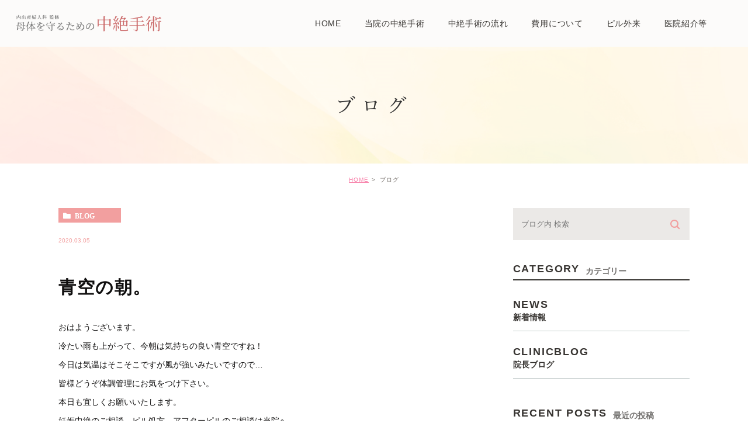

--- FILE ---
content_type: text/html; charset=UTF-8
request_url: https://uchiide-chuzetsu.com/blog/1558
body_size: 38260
content:
<!DOCTYPE html>
<html lang="ja">
	<head>
		<meta charset="UTF-8">
		<meta name="author" content="医療法人社団内出医院">
		<meta name="viewport" content="width=device-width, initial-scale=1, maximum-scale=1, minimum-scale1, user-scalable=no">
		<meta name="format-detection" content="telephone=no">
		<title>青空の朝。 | 医療法人社団内出医院</title>
		<link rel="stylesheet" href="https://uchiide-chuzetsu.com/wp-content/themes/genova_tpl/style.css">
		<link rel="stylesheet" type="text/css" href="https://uchiide-chuzetsu.com/wp-content/themes/genova_tpl/css/cssreset-min.css">
		<link rel="stylesheet" type="text/css" href="https://uchiide-chuzetsu.com/wp-content/themes/genova_tpl/css/content.css">
		<script type="text/javascript" src="//static.plimo.jp/js/typesquare.js" charset="utf-8"></script>
		<link rel="shortcut icon" href="https://uchiide-chuzetsu.com/wp-content/uploads/favicon.ico" type="image/x-icon"/>

		<!--[if lt IE 9]>
<script src="http://html5shim.googlecode.com/svn/trunk/html5.js"></script>
<![endif]-->
		
<!-- All in One SEO Pack 2.4.4.1 by Michael Torbert of Semper Fi Web Design[290,315] -->
<link rel="canonical" href="https://uchiide-chuzetsu.com/blog/1558" />
<!-- /all in one seo pack -->
<link rel='dns-prefetch' href='//s.w.org' />
<link rel="alternate" type="application/rss+xml" title="医療法人社団内出医院 &raquo; 青空の朝。 のコメントのフィード" href="https://uchiide-chuzetsu.com/blog/1558/feed/" />
		<script type="text/javascript">
			window._wpemojiSettings = {"baseUrl":"https:\/\/s.w.org\/images\/core\/emoji\/11\/72x72\/","ext":".png","svgUrl":"https:\/\/s.w.org\/images\/core\/emoji\/11\/svg\/","svgExt":".svg","source":{"concatemoji":"https:\/\/uchiide-chuzetsu.com\/wp-includes\/js\/wp-emoji-release.min.js?ver=4.9.28"}};
			!function(e,a,t){var n,r,o,i=a.createElement("canvas"),p=i.getContext&&i.getContext("2d");function s(e,t){var a=String.fromCharCode;p.clearRect(0,0,i.width,i.height),p.fillText(a.apply(this,e),0,0);e=i.toDataURL();return p.clearRect(0,0,i.width,i.height),p.fillText(a.apply(this,t),0,0),e===i.toDataURL()}function c(e){var t=a.createElement("script");t.src=e,t.defer=t.type="text/javascript",a.getElementsByTagName("head")[0].appendChild(t)}for(o=Array("flag","emoji"),t.supports={everything:!0,everythingExceptFlag:!0},r=0;r<o.length;r++)t.supports[o[r]]=function(e){if(!p||!p.fillText)return!1;switch(p.textBaseline="top",p.font="600 32px Arial",e){case"flag":return s([55356,56826,55356,56819],[55356,56826,8203,55356,56819])?!1:!s([55356,57332,56128,56423,56128,56418,56128,56421,56128,56430,56128,56423,56128,56447],[55356,57332,8203,56128,56423,8203,56128,56418,8203,56128,56421,8203,56128,56430,8203,56128,56423,8203,56128,56447]);case"emoji":return!s([55358,56760,9792,65039],[55358,56760,8203,9792,65039])}return!1}(o[r]),t.supports.everything=t.supports.everything&&t.supports[o[r]],"flag"!==o[r]&&(t.supports.everythingExceptFlag=t.supports.everythingExceptFlag&&t.supports[o[r]]);t.supports.everythingExceptFlag=t.supports.everythingExceptFlag&&!t.supports.flag,t.DOMReady=!1,t.readyCallback=function(){t.DOMReady=!0},t.supports.everything||(n=function(){t.readyCallback()},a.addEventListener?(a.addEventListener("DOMContentLoaded",n,!1),e.addEventListener("load",n,!1)):(e.attachEvent("onload",n),a.attachEvent("onreadystatechange",function(){"complete"===a.readyState&&t.readyCallback()})),(n=t.source||{}).concatemoji?c(n.concatemoji):n.wpemoji&&n.twemoji&&(c(n.twemoji),c(n.wpemoji)))}(window,document,window._wpemojiSettings);
		</script>
		<style type="text/css">
img.wp-smiley,
img.emoji {
	display: inline !important;
	border: none !important;
	box-shadow: none !important;
	height: 1em !important;
	width: 1em !important;
	margin: 0 .07em !important;
	vertical-align: -0.1em !important;
	background: none !important;
	padding: 0 !important;
}
</style>
<link rel='https://api.w.org/' href='https://uchiide-chuzetsu.com/wp-json/' />
<link rel="EditURI" type="application/rsd+xml" title="RSD" href="https://uchiide-chuzetsu.com/xmlrpc.php?rsd" />
<link rel="wlwmanifest" type="application/wlwmanifest+xml" href="https://uchiide-chuzetsu.com/wp-includes/wlwmanifest.xml" /> 
<link rel='prev' title='またもや冷たい雨降り' href='https://uchiide-chuzetsu.com/blog/1554' />
<link rel='next' title='桜開花の情報とかでましたね。' href='https://uchiide-chuzetsu.com/blog/1562' />
<meta name="generator" content="WordPress 4.9.28" />
<link rel='shortlink' href='https://uchiide-chuzetsu.com/?p=1558' />
<link rel="alternate" type="application/json+oembed" href="https://uchiide-chuzetsu.com/wp-json/oembed/1.0/embed?url=https%3A%2F%2Fuchiide-chuzetsu.com%2Fblog%2F1558" />
<link rel="alternate" type="text/xml+oembed" href="https://uchiide-chuzetsu.com/wp-json/oembed/1.0/embed?url=https%3A%2F%2Fuchiide-chuzetsu.com%2Fblog%2F1558&#038;format=xml" />
<style>
	#wpadminbar, #adminmenuwrap {
		background: #3d3d3d;
	}
	#wpadminbar #wp-admin-bar-wp-logo>.ab-item .ab-icon {
		width: 54px;
	}
	#wpadminbar #wp-admin-bar-wp-logo > .ab-item .ab-icon::before {
		display: inline-block;
		content: '';
		width: 54px;
		height: 20px;
		background: url(https://uchiide-chuzetsu.com/wp-content/uploads/logo.png) 50% 50% no-repeat;
		background-size: 100%;
		margin-left: 6px;
	}
	#wpadminbar #adminbarsearch:before, #wpadminbar .ab-icon:before, #wpadminbar .ab-item:before{
		color: rgb(97, 97, 97);
	}
	#wpadminbar .ab-empty-item, #wpadminbar a.ab-item, #wpadminbar>#wp-toolbar span.ab-label, #wpadminbar>#wp-toolbar span.noticon {
		color: rgb(97, 97, 97);
	}
	#wpadminbar, #adminmenuwrap {
		background:#fff!important;box-shadow:0px 1px 5px 1px rgba(0,0,0,.3);
	}
	#adminmenu, #adminmenu .wp-submenu, #adminmenuback, #adminmenuwrap {
		background:#fff;
	}
	#adminmenu, #adminmenu .wp-submenu, #adminmenuback, #adminmenuwrap{
		background:#fff;
	}
	#adminmenu div.wp-menu-name {
		color: rgb(97, 97, 97);
	}
	#adminmenu div.wp-menu-image:before {
		color: rgb(97, 97, 97);
	}
	#adminmenu .wp-has-current-submenu .wp-submenu, #adminmenu .wp-has-current-submenu .wp-submenu.sub-open, #adminmenu .wp-has-current-submenu.opensub .wp-submenu, #adminmenu a.wp-has-current-submenu:focus+.wp-submenu, .no-js li.wp-has-current-submenu:hover .wp-submenu {
		background: #fff;
		color: rgb(97, 97, 97);
	}
	#adminmenu .wp-submenu a {
		color: rgb(97, 97, 97);
	}
	#adminmenu .opensub .wp-submenu li.current a, #adminmenu .wp-submenu li.current, #adminmenu .wp-submenu li.current a, #adminmenu .wp-submenu li.current a:focus, #adminmenu .wp-submenu li.current a:hover, #adminmenu a.wp-has-current-submenu:focus+.wp-submenu li.current a {
		color: rgb(97, 97, 97);
	}
	#adminmenu .wp-has-current-submenu .wp-submenu .wp-submenu-head, #adminmenu .wp-menu-arrow, #adminmenu .wp-menu-arrow div, #adminmenu li.current a.menu-top, #adminmenu li.wp-has-current-submenu a.wp-has-current-submenu, .folded #adminmenu li.current.menu-top, .folded #adminmenu li.wp-has-current-submenu {
		background: #6eba32;
	}
	#adminmenu li.wp-has-current-submenu a.wp-has-current-submenu div.wp-menu-name {
		color: #fff;
	}
	#adminmenu li.menu-top:hover div.wp-menu-name, #adminmenu li.opensub>a.menu-top div.wp-menu-name, #adminmenu li>a.menu-top:focus div.wp-menu-name {
		color: #fff;
	}
	#wp-admin-bar-wp-logo-default {
		display: none;
	}
	#wp-admin-bar-wp-logo {
		pointer-events: none;
	}
	body.no-customize-support #wpfooter, body.no-customizesupport #wp-version-message, body.no-customize-support
#toplevel_page_edit-post_type-elementor_library, body.nocustomize-support .update-nag, body.no-customize-support
#contextual-help-link {
	display:none!important;
}

</style>


				<!-- Google tag (gtag.js) -->
<script async src="https://www.googletagmanager.com/gtag/js?id=UA-71499898-6&id=G-7MN98K985K"></script>
<script>
  window.dataLayer = window.dataLayer || [];
  function gtag(){dataLayer.push(arguments);}
  gtag('js', new Date());

  gtag('config', 'UA-71499898-6');
	  gtag('config', 'G-7MN98K985K');
</script>


	</head>
	<body class="post-template-default single single-post postid-1558 single-format-standard elementor-default">
		<div id="wrapper">
			<!-- ▼header -->
			<div id="header">
				<div class="wrap clearfix">
					<h1><a href="https://uchiide-chuzetsu.com/"><img src="/wp-content/uploads/logo.png" alt="内出産婦人科 監修 母体を守るための中絶手術"></a></h1>

					<div class="toggleMenu"><a class="menu-trigger" href="#"><span></span><span></span><span></span></a></div>

					<div class="header_menu">
						<div class="inner">
							<ul class="g_nav clearfix">
								<li><a href="/"><span>HOME</span></a></li>
								<li><a href="/think/"><span>当院の中絶手術</span></a></li>
								<li><a href="/flow/"><span>中絶手術の流れ</span></a></li>
								<li><a href="/price/"><span>費用について</span></a></li>
								<li><a href="/pill/"><span>ピル外来</span></a></li>							
								<li><span><span>医院紹介等</span></span>
									<ul>
										<li><a href="/clinic/"><span class="icon-arrow01">医院紹介</span></a></li>
										<li><a href="/protection/"><span class="icon-arrow01">母体保護法とは</span></a></li>
										<li><a href="/qa/"><span class="icon-arrow01">よくある質問</span></a></li>
									</ul>
								</li>
							</ul>
							<div class="sp">
								<ul class="linksList">
									<li><a href="#"><img src="/wp-content/uploads/head_line.png" alt="LINEにて無料相談を行なっています"></a></li>
									<li><a href="tel:0468434886" class="btnTel" data-evt="ヘッダー"><img src="/wp-content/uploads/head_tel.png" alt="お気軽にご相談ください 046-843-4886"></a></li>
								</ul>
								<table class="head_timetable">
									<thead>
										<tr>
											<th>診療時間</th>
											<th>月</th>
											<th>火</th>
											<th>水</th>
											<th>木</th>
											<th>金</th>
											<th>土</th>
											<th>日・祝</th>
										</tr>
									</thead>
									<tbody>
										<tr>
											<th>9:00～12:00</th>
											<td><span>●</span></td>
											<td>休</td>
											<td><span>●</span></td>
											<td><span>●</span></td>
											<td><span>●</span></td>
											<td><span>●</span></td>
											<td>休</td>
										</tr>
										<tr>
											<th>16:30～18:00</th>
											<td><span>●</span></td>
											<td>休</td>
											<td><span>●</span></td>
											<td>休</td>
											<td><span>●</span></td>
											<td>休</td>
											<td>休</td>
										</tr>
									</tbody>
								</table>
								<ul class="indentList">
									<li>※休診日　火曜・木曜午後・土曜午後・日曜・祝日</li>
									<li>※予約制ではありませんので、直接ご来院ください。</li>
									<li>※手術は原則月曜・水曜・金曜です。<br>初診は診療時間内はいつでも受け付けます。</li>
								</ul>
								<div class="pinkBtn">
									<a href="https://goo.gl/maps/d5V1tSR4hfiBPovb7" target="_blank">Google mapはこちら</a>
								</div>
							</div>
						</div>
					</div>
				</div>
			</div>
			<!-- ▲header -->

			<div id="mainimage">
	<div class="under_mainimage">
		<div class="inner">
			<div class="container">
				<h2>
					ブログ				</h2>
			</div>
		</div>
	</div>
</div>


<div id="bread">
	<ul  class="clearfix">
		<li><a href="https://uchiide-chuzetsu.com/">HOME</a></li>
		<li>
			ブログ		</li>
	</ul>
</div>


<div id="blogDetail">
	<div class="container clearfix">
		<div id="posts">
						<div class="post">
				<div class="post-header">
					<ul class="post-meta clearfix">
						<li class="category">
							<a href="https://uchiide-chuzetsu.com/blog/" class="blog icon-category">blog</a>						</li>
						<li class="date">2020.03.05 </li>
					</ul>
					<h2>青空の朝。</h2>
				</div>

				<div class="post-content">
					<div class="">
<div class="_1mf _1mj">おはようございます。</div>
</div>
<div class="">
<div class="_1mf _1mj">冷たい雨も上がって、今朝は気持ちの良い青空ですね！</div>
</div>
<div class="">
<div class="_1mf _1mj">今日は気温はそこそこですが風が強いみたいですので…</div>
</div>
<div class="">
<div class="_1mf _1mj">皆様どうぞ体調管理にお気をつけ下さい。</div>
</div>
<div class="">
<div class="_1mf _1mj">本日も宜しくお願いいたします。</div>
</div>
<div class="">
<div class="_1mf _1mj"></div>
</div>
<div class="">
<div class="_1mf _1mj">妊娠中絶のご相談、ピル処方、アフターピルのご相談は当院へ。</div>
</div>
<div class="">
<div class="_1mf _1mj"><a href="https://uchiideclinic.jp/">https://uchiideclinic.jp/</a></div>
</div>
<div class="">
<div class="_1mf _1mj">生理痛、月経不順など、生理に伴うトラブルのご相談もどうぞ。</div>
</div>
<div class="">
<div class="_1mf _1mj"></div>
</div>
<div class="">
<div class="_1mf _1mj">更年期症状、月経不順、不正性器出血など、妊娠に関わる心配事、どうぞ、いつでもお気軽にご相談下さい！</div>
</div>
<div class="">
<div class="_1mf _1mj">ピルの内服や、更年期障害に対するホルモン療法、不必要に怖がっていませんか？正しく使えば非常によい治療方法です。ご相談下さい！</div>
</div>
<div class="">
<div class="_1mf _1mj"></div>
</div>
<div class="">
<div class="_1mf _1mj">子宮がん検診、随時受け付けております。</div>
</div>
<div class="">
<div class="_1mf _1mj">とくに予約の必要はございません。診療時間内でしたらいつでも大丈夫です。</div>
</div>
<div class="">
<div class="_1mf _1mj"><span class="_5zk7">#内出医院</span> <span class="_5zk7">#内出産婦人科</span> <span class="_5zk7">#馬堀海岸</span> <span class="_5zk7">#横須賀</span> <span class="_5zk7">#産婦人科</span> <span class="_5zk7">#腹腔鏡</span> <span class="_5zk7">#子宮内膜症</span> <span class="_5zk7">#生理痛</span> <span class="_5zk7">#子宮がん検診</span> <span class="_5zk7">#ピル</span> <span class="_5zk7">#避妊</span> <span class="_5zk7">#ホルモン療法</span> <span class="_5zk7">#更年期</span> <span class="_5zk7">#中絶</span> <span class="_5zk7">#妊娠</span> <span class="_5zk7">#ロイコトリエン</span> <span class="_5zk7">#がん治療</span> <span class="_5zk7">#抗腫瘍療法</span> <span class="_5zk7">#欅坂46</span> <span class="_5zk7">#読売ジャイアンツ</span> <span class="_5zk7">#馬</span> <span class="_5zk7">#乗馬</span> <span class="_5zk7">#equestrian</span> <span class="_5zk7">#馬術</span></div>
<div><img class="alignnone size-medium wp-image-1560" src="/wp-content/uploads/ADC48E5E-CAB2-44E7-BA48-3C1EE3CE10D7-225x300.jpeg" alt="" width="225" height="300" srcset="https://uchiide-chuzetsu.com/wp-content/uploads/ADC48E5E-CAB2-44E7-BA48-3C1EE3CE10D7-225x300.jpeg 225w, https://uchiide-chuzetsu.com/wp-content/uploads/ADC48E5E-CAB2-44E7-BA48-3C1EE3CE10D7-768x1024.jpeg 768w" sizes="(max-width: 225px) 100vw, 225px" /></div>
</div>

					<div class="bloginfo_box">
						<div class="blog_name">
							<span class="icon-blog">医療法人社団内出医院</span>
						</div>
						<div class="share_btn">
														<ul>
								<li><a class="icon-facebook" href="https://www.facebook.com/sharer/sharer.php?u=https%3A%2F%2Fuchiide-chuzetsu.com%2Fblog%2F1558&t=%E9%9D%92%E7%A9%BA%E3%81%AE%E6%9C%9D%E3%80%82" target="_blank">facebook</a></li>
								<li><a class="icon-line" href="http://line.me/R/msg/text/?%E9%9D%92%E7%A9%BA%E3%81%AE%E6%9C%9D%E3%80%82 https%3A%2F%2Fuchiide-chuzetsu.com%2Fblog%2F1558" target="_blank">Line</a></li>
								<li><a class="icon-twitter" href="https://twitter.com/intent/tweet?url=https%3A%2F%2Fuchiide-chuzetsu.com%2Fblog%2F1558&text=%E9%9D%92%E7%A9%BA%E3%81%AE%E6%9C%9D%E3%80%82" target="_blank">twitter</a></li>
<!-- 								<li><a class="icon-google" href="https://plus.google.com/share?url=https%3A%2F%2Fuchiide-chuzetsu.com%2Fblog%2F1558" target="_blank">google</a></li> -->
							</ul>
						</div>
					</div>
				</div>
			</div>

			
			<div class="navigation">
				<div class="prev">
					<a href="https://uchiide-chuzetsu.com/blog/1554" rel="prev"><span class="icon-arrow02">PREV</span></a>				</div>
				<div class="next">
					<a href="https://uchiide-chuzetsu.com/blog/1562" rel="next"><span class="icon-arrow01">NEXT</span></a>				</div>
			</div>
		</div>

		<div class="blogside">
			<div class="searchBox">
				<div class="widget widget_search">	<form role="search" method="get" id="searchform" class="searchform" action="https://uchiide-chuzetsu.com/">
		<input value="" name="s" id="s" type="text" placeholder="ブログ内 検索">
		<span class="icon-search"><input id="searchsubmit" value="検索" type="submit"></span>
	</form></div>			</div>

			<div class="categoryBox">
				<h2>CATEGORY<span>カテゴリー</span></h2>
				<ul>
					<li><a href="https://uchiide-chuzetsu.com/blog/news/">news<span>新着情報</span></a></li><li><a href="https://uchiide-chuzetsu.com/blog/clinicblog/">clinicblog<span>院長ブログ</span></a></li>				</ul>
			</div>

			<div class="recentBox">
				<h2>RECENT POSTS<span>最近の投稿</span></h2>
				<div class="widget widget_recent_entries">
	<ul>
				<li class="clearfix">
			<div class="recent_thumbnail"><a href="https://uchiide-chuzetsu.com/blog/6180" title="調子良いのです"><span style="background-image:url(/wp-content/uploads/IMG_4355-225x300.jpeg)"></span></span></a></div>			<div class="recent_title">
				<h3 class="ellipsis"><a href="https://uchiide-chuzetsu.com/blog/6180">調子良いのです</a></h3>
				<p class="recent_date">2026.01.28</p>
			</div>
		</li>
				<li class="clearfix">
			<div class="recent_thumbnail"><a href="https://uchiide-chuzetsu.com/blog/6177" title="記憶合間になるまで飲みました"><span style="background-image:url(/wp-content/uploads/IMG_4340-225x300.jpeg)"></span></span></a></div>			<div class="recent_title">
				<h3 class="ellipsis"><a href="https://uchiide-chuzetsu.com/blog/6177">記憶合間になるまで飲みました</a></h3>
				<p class="recent_date">2026.01.26</p>
			</div>
		</li>
				<li class="clearfix">
			<div class="recent_thumbnail"><a href="https://uchiide-chuzetsu.com/blog/6174" title="カロリー、インアウト"><span style="background-image:url(/wp-content/uploads/IMG_4334-225x300.jpeg)"></span></span></a></div>			<div class="recent_title">
				<h3 class="ellipsis"><a href="https://uchiide-chuzetsu.com/blog/6174">カロリー、インアウト</a></h3>
				<p class="recent_date">2026.01.24</p>
			</div>
		</li>
				<li class="clearfix">
			<div class="recent_thumbnail"><a href="https://uchiide-chuzetsu.com/blog/6171" title="動いて腰痛改善"><span style="background-image:url(/wp-content/uploads/IMG_4325-225x300.jpeg)"></span></span></a></div>			<div class="recent_title">
				<h3 class="ellipsis"><a href="https://uchiide-chuzetsu.com/blog/6171">動いて腰痛改善</a></h3>
				<p class="recent_date">2026.01.23</p>
			</div>
		</li>
				<li class="clearfix">
						<div class="recent_title">
				<h3 class="ellipsis"><a href="https://uchiide-chuzetsu.com/blog/6169">イレギュラー事態</a></h3>
				<p class="recent_date">2026.01.22</p>
			</div>
		</li>
				<li class="clearfix">
			<div class="recent_thumbnail"><a href="https://uchiide-chuzetsu.com/blog/6166" title="寒すぎます"><span style="background-image:url(/wp-content/uploads/IMG_4316-225x300.jpeg)"></span></span></a></div>			<div class="recent_title">
				<h3 class="ellipsis"><a href="https://uchiide-chuzetsu.com/blog/6166">寒すぎます</a></h3>
				<p class="recent_date">2026.01.21</p>
			</div>
		</li>
				<li class="clearfix">
			<div class="recent_thumbnail"><a href="https://uchiide-chuzetsu.com/blog/6162" title="身体痛いのです。"><span style="background-image:url(/wp-content/uploads/IMG_4311-225x300.jpeg)"></span></span></a></div>			<div class="recent_title">
				<h3 class="ellipsis"><a href="https://uchiide-chuzetsu.com/blog/6162">身体痛いのです。</a></h3>
				<p class="recent_date">2026.01.19</p>
			</div>
		</li>
				<li class="clearfix">
			<div class="recent_thumbnail"><a href="https://uchiide-chuzetsu.com/blog/6159" title="大学センター試験ですね。"><span style="background-image:url(/wp-content/uploads/IMG_4303-225x300.jpeg)"></span></span></a></div>			<div class="recent_title">
				<h3 class="ellipsis"><a href="https://uchiide-chuzetsu.com/blog/6159">大学センター試験ですね。</a></h3>
				<p class="recent_date">2026.01.17</p>
			</div>
		</li>
				<li class="clearfix">
			<div class="recent_thumbnail"><a href="https://uchiide-chuzetsu.com/blog/6156" title="黄砂で鼻がおかしい"><span style="background-image:url(/wp-content/uploads/IMG_4287-225x300.jpeg)"></span></span></a></div>			<div class="recent_title">
				<h3 class="ellipsis"><a href="https://uchiide-chuzetsu.com/blog/6156">黄砂で鼻がおかしい</a></h3>
				<p class="recent_date">2026.01.16</p>
			</div>
		</li>
				<li class="clearfix">
			<div class="recent_thumbnail"><a href="https://uchiide-chuzetsu.com/blog/6153" title="1月も半分"><span style="background-image:url(/wp-content/uploads/IMG_4283-225x300.jpeg)"></span></span></a></div>			<div class="recent_title">
				<h3 class="ellipsis"><a href="https://uchiide-chuzetsu.com/blog/6153">1月も半分</a></h3>
				<p class="recent_date">2026.01.15</p>
			</div>
		</li>
			</ul>
</div>

			</div>

			<div class="tagBox">
				<h2>TAG<span>タグ</span></h2>
							</div>

			<div class="archiveBox">
				<h2>ARCHIVE<span>月別アーカイブ</span></h2>
				<ul class="accordion">
										<li>
						<p class="acv_open">2026年 (17)</p>
						<ul>
														<li>
								<a href="https://uchiide-chuzetsu.com/date/2026/01?cat=">2026年1月 (17)</a></li>
													</ul>
					</li>
					<li>
						<p>2025年 (239)</p>
						<ul class="hide">
														<li>
								<a href="https://uchiide-chuzetsu.com/date/2025/12?cat=">2025年12月 (21)</a></li>
														<li>
								<a href="https://uchiide-chuzetsu.com/date/2025/11?cat=">2025年11月 (19)</a></li>
														<li>
								<a href="https://uchiide-chuzetsu.com/date/2025/10?cat=">2025年10月 (22)</a></li>
														<li>
								<a href="https://uchiide-chuzetsu.com/date/2025/09?cat=">2025年9月 (17)</a></li>
														<li>
								<a href="https://uchiide-chuzetsu.com/date/2025/08?cat=">2025年8月 (18)</a></li>
														<li>
								<a href="https://uchiide-chuzetsu.com/date/2025/07?cat=">2025年7月 (21)</a></li>
														<li>
								<a href="https://uchiide-chuzetsu.com/date/2025/06?cat=">2025年6月 (21)</a></li>
														<li>
								<a href="https://uchiide-chuzetsu.com/date/2025/05?cat=">2025年5月 (21)</a></li>
														<li>
								<a href="https://uchiide-chuzetsu.com/date/2025/04?cat=">2025年4月 (21)</a></li>
														<li>
								<a href="https://uchiide-chuzetsu.com/date/2025/03?cat=">2025年3月 (21)</a></li>
														<li>
								<a href="https://uchiide-chuzetsu.com/date/2025/02?cat=">2025年2月 (19)</a></li>
														<li>
								<a href="https://uchiide-chuzetsu.com/date/2025/01?cat=">2025年1月 (18)</a></li>
													</ul>
					</li>
					<li>
						<p>2024年 (228)</p>
						<ul class="hide">
														<li>
								<a href="https://uchiide-chuzetsu.com/date/2024/12?cat=">2024年12月 (17)</a></li>
														<li>
								<a href="https://uchiide-chuzetsu.com/date/2024/11?cat=">2024年11月 (20)</a></li>
														<li>
								<a href="https://uchiide-chuzetsu.com/date/2024/10?cat=">2024年10月 (21)</a></li>
														<li>
								<a href="https://uchiide-chuzetsu.com/date/2024/09?cat=">2024年9月 (16)</a></li>
														<li>
								<a href="https://uchiide-chuzetsu.com/date/2024/08?cat=">2024年8月 (17)</a></li>
														<li>
								<a href="https://uchiide-chuzetsu.com/date/2024/07?cat=">2024年7月 (20)</a></li>
														<li>
								<a href="https://uchiide-chuzetsu.com/date/2024/06?cat=">2024年6月 (20)</a></li>
														<li>
								<a href="https://uchiide-chuzetsu.com/date/2024/05?cat=">2024年5月 (20)</a></li>
														<li>
								<a href="https://uchiide-chuzetsu.com/date/2024/04?cat=">2024年4月 (20)</a></li>
														<li>
								<a href="https://uchiide-chuzetsu.com/date/2024/03?cat=">2024年3月 (21)</a></li>
														<li>
								<a href="https://uchiide-chuzetsu.com/date/2024/02?cat=">2024年2月 (19)</a></li>
														<li>
								<a href="https://uchiide-chuzetsu.com/date/2024/01?cat=">2024年1月 (17)</a></li>
													</ul>
					</li>
					<li>
						<p>2023年 (234)</p>
						<ul class="hide">
														<li>
								<a href="https://uchiide-chuzetsu.com/date/2023/12?cat=">2023年12月 (20)</a></li>
														<li>
								<a href="https://uchiide-chuzetsu.com/date/2023/11?cat=">2023年11月 (20)</a></li>
														<li>
								<a href="https://uchiide-chuzetsu.com/date/2023/10?cat=">2023年10月 (20)</a></li>
														<li>
								<a href="https://uchiide-chuzetsu.com/date/2023/09?cat=">2023年9月 (17)</a></li>
														<li>
								<a href="https://uchiide-chuzetsu.com/date/2023/08?cat=">2023年8月 (17)</a></li>
														<li>
								<a href="https://uchiide-chuzetsu.com/date/2023/07?cat=">2023年7月 (21)</a></li>
														<li>
								<a href="https://uchiide-chuzetsu.com/date/2023/06?cat=">2023年6月 (22)</a></li>
														<li>
								<a href="https://uchiide-chuzetsu.com/date/2023/05?cat=">2023年5月 (19)</a></li>
														<li>
								<a href="https://uchiide-chuzetsu.com/date/2023/04?cat=">2023年4月 (20)</a></li>
														<li>
								<a href="https://uchiide-chuzetsu.com/date/2023/03?cat=">2023年3月 (23)</a></li>
														<li>
								<a href="https://uchiide-chuzetsu.com/date/2023/02?cat=">2023年2月 (18)</a></li>
														<li>
								<a href="https://uchiide-chuzetsu.com/date/2023/01?cat=">2023年1月 (17)</a></li>
													</ul>
					</li>
					<li>
						<p>2022年 (231)</p>
						<ul class="hide">
														<li>
								<a href="https://uchiide-chuzetsu.com/date/2022/12?cat=">2022年12月 (21)</a></li>
														<li>
								<a href="https://uchiide-chuzetsu.com/date/2022/11?cat=">2022年11月 (19)</a></li>
														<li>
								<a href="https://uchiide-chuzetsu.com/date/2022/10?cat=">2022年10月 (20)</a></li>
														<li>
								<a href="https://uchiide-chuzetsu.com/date/2022/09?cat=">2022年9月 (17)</a></li>
														<li>
								<a href="https://uchiide-chuzetsu.com/date/2022/08?cat=">2022年8月 (17)</a></li>
														<li>
								<a href="https://uchiide-chuzetsu.com/date/2022/07?cat=">2022年7月 (20)</a></li>
														<li>
								<a href="https://uchiide-chuzetsu.com/date/2022/06?cat=">2022年6月 (22)</a></li>
														<li>
								<a href="https://uchiide-chuzetsu.com/date/2022/05?cat=">2022年5月 (18)</a></li>
														<li>
								<a href="https://uchiide-chuzetsu.com/date/2022/04?cat=">2022年4月 (21)</a></li>
														<li>
								<a href="https://uchiide-chuzetsu.com/date/2022/03?cat=">2022年3月 (21)</a></li>
														<li>
								<a href="https://uchiide-chuzetsu.com/date/2022/02?cat=">2022年2月 (17)</a></li>
														<li>
								<a href="https://uchiide-chuzetsu.com/date/2022/01?cat=">2022年1月 (18)</a></li>
													</ul>
					</li>
					<li>
						<p>2021年 (233)</p>
						<ul class="hide">
														<li>
								<a href="https://uchiide-chuzetsu.com/date/2021/12?cat=">2021年12月 (18)</a></li>
														<li>
								<a href="https://uchiide-chuzetsu.com/date/2021/11?cat=">2021年11月 (18)</a></li>
														<li>
								<a href="https://uchiide-chuzetsu.com/date/2021/10?cat=">2021年10月 (21)</a></li>
														<li>
								<a href="https://uchiide-chuzetsu.com/date/2021/09?cat=">2021年9月 (20)</a></li>
														<li>
								<a href="https://uchiide-chuzetsu.com/date/2021/08?cat=">2021年8月 (16)</a></li>
														<li>
								<a href="https://uchiide-chuzetsu.com/date/2021/07?cat=">2021年7月 (21)</a></li>
														<li>
								<a href="https://uchiide-chuzetsu.com/date/2021/06?cat=">2021年6月 (21)</a></li>
														<li>
								<a href="https://uchiide-chuzetsu.com/date/2021/05?cat=">2021年5月 (20)</a></li>
														<li>
								<a href="https://uchiide-chuzetsu.com/date/2021/04?cat=">2021年4月 (21)</a></li>
														<li>
								<a href="https://uchiide-chuzetsu.com/date/2021/03?cat=">2021年3月 (21)</a></li>
														<li>
								<a href="https://uchiide-chuzetsu.com/date/2021/02?cat=">2021年2月 (19)</a></li>
														<li>
								<a href="https://uchiide-chuzetsu.com/date/2021/01?cat=">2021年1月 (17)</a></li>
													</ul>
					</li>
					<li>
						<p>2020年 (237)</p>
						<ul class="hide">
														<li>
								<a href="https://uchiide-chuzetsu.com/date/2020/12?cat=">2020年12月 (19)</a></li>
														<li>
								<a href="https://uchiide-chuzetsu.com/date/2020/11?cat=">2020年11月 (19)</a></li>
														<li>
								<a href="https://uchiide-chuzetsu.com/date/2020/10?cat=">2020年10月 (22)</a></li>
														<li>
								<a href="https://uchiide-chuzetsu.com/date/2020/09?cat=">2020年9月 (21)</a></li>
														<li>
								<a href="https://uchiide-chuzetsu.com/date/2020/08?cat=">2020年8月 (17)</a></li>
														<li>
								<a href="https://uchiide-chuzetsu.com/date/2020/07?cat=">2020年7月 (22)</a></li>
														<li>
								<a href="https://uchiide-chuzetsu.com/date/2020/06?cat=">2020年6月 (20)</a></li>
														<li>
								<a href="https://uchiide-chuzetsu.com/date/2020/05?cat=">2020年5月 (19)</a></li>
														<li>
								<a href="https://uchiide-chuzetsu.com/date/2020/04?cat=">2020年4月 (21)</a></li>
														<li>
								<a href="https://uchiide-chuzetsu.com/date/2020/03?cat=">2020年3月 (20)</a></li>
														<li>
								<a href="https://uchiide-chuzetsu.com/date/2020/02?cat=">2020年2月 (19)</a></li>
														<li>
								<a href="https://uchiide-chuzetsu.com/date/2020/01?cat=">2020年1月 (18)</a></li>
													</ul>
					</li>
					<li>
						<p>2019年 (204)</p>
						<ul class="hide">
														<li>
								<a href="https://uchiide-chuzetsu.com/date/2019/12?cat=">2019年12月 (19)</a></li>
														<li>
								<a href="https://uchiide-chuzetsu.com/date/2019/11?cat=">2019年11月 (20)</a></li>
														<li>
								<a href="https://uchiide-chuzetsu.com/date/2019/10?cat=">2019年10月 (13)</a></li>
														<li>
								<a href="https://uchiide-chuzetsu.com/date/2019/08?cat=">2019年8月 (14)</a></li>
														<li>
								<a href="https://uchiide-chuzetsu.com/date/2019/07?cat=">2019年7月 (21)</a></li>
														<li>
								<a href="https://uchiide-chuzetsu.com/date/2019/06?cat=">2019年6月 (21)</a></li>
														<li>
								<a href="https://uchiide-chuzetsu.com/date/2019/05?cat=">2019年5月 (20)</a></li>
														<li>
								<a href="https://uchiide-chuzetsu.com/date/2019/04?cat=">2019年4月 (20)</a></li>
														<li>
								<a href="https://uchiide-chuzetsu.com/date/2019/03?cat=">2019年3月 (21)</a></li>
														<li>
								<a href="https://uchiide-chuzetsu.com/date/2019/02?cat=">2019年2月 (19)</a></li>
														<li>
								<a href="https://uchiide-chuzetsu.com/date/2019/01?cat=">2019年1月 (16)</a></li>
													</ul>
					</li>
					<li>
						<p>2018年 (234)</p>
						<ul class="hide">
														<li>
								<a href="https://uchiide-chuzetsu.com/date/2018/12?cat=">2018年12月 (20)</a></li>
														<li>
								<a href="https://uchiide-chuzetsu.com/date/2018/11?cat=">2018年11月 (20)</a></li>
														<li>
								<a href="https://uchiide-chuzetsu.com/date/2018/10?cat=">2018年10月 (21)</a></li>
														<li>
								<a href="https://uchiide-chuzetsu.com/date/2018/09?cat=">2018年9月 (19)</a></li>
														<li>
								<a href="https://uchiide-chuzetsu.com/date/2018/08?cat=">2018年8月 (16)</a></li>
														<li>
								<a href="https://uchiide-chuzetsu.com/date/2018/07?cat=">2018年7月 (20)</a></li>
														<li>
								<a href="https://uchiide-chuzetsu.com/date/2018/06?cat=">2018年6月 (21)</a></li>
														<li>
								<a href="https://uchiide-chuzetsu.com/date/2018/05?cat=">2018年5月 (19)</a></li>
														<li>
								<a href="https://uchiide-chuzetsu.com/date/2018/04?cat=">2018年4月 (20)</a></li>
														<li>
								<a href="https://uchiide-chuzetsu.com/date/2018/03?cat=">2018年3月 (21)</a></li>
														<li>
								<a href="https://uchiide-chuzetsu.com/date/2018/02?cat=">2018年2月 (19)</a></li>
														<li>
								<a href="https://uchiide-chuzetsu.com/date/2018/01?cat=">2018年1月 (18)</a></li>
													</ul>
					</li>
					<li>
						<p>2017年 (200)</p>
						<ul class="hide">
														<li>
								<a href="https://uchiide-chuzetsu.com/date/2017/12?cat=">2017年12月 (19)</a></li>
														<li>
								<a href="https://uchiide-chuzetsu.com/date/2017/11?cat=">2017年11月 (20)</a></li>
														<li>
								<a href="https://uchiide-chuzetsu.com/date/2017/10?cat=">2017年10月 (20)</a></li>
														<li>
								<a href="https://uchiide-chuzetsu.com/date/2017/09?cat=">2017年9月 (17)</a></li>
														<li>
								<a href="https://uchiide-chuzetsu.com/date/2017/08?cat=">2017年8月 (12)</a></li>
														<li>
								<a href="https://uchiide-chuzetsu.com/date/2017/07?cat=">2017年7月 (17)</a></li>
														<li>
								<a href="https://uchiide-chuzetsu.com/date/2017/06?cat=">2017年6月 (17)</a></li>
														<li>
								<a href="https://uchiide-chuzetsu.com/date/2017/05?cat=">2017年5月 (16)</a></li>
														<li>
								<a href="https://uchiide-chuzetsu.com/date/2017/04?cat=">2017年4月 (16)</a></li>
														<li>
								<a href="https://uchiide-chuzetsu.com/date/2017/03?cat=">2017年3月 (17)</a></li>
														<li>
								<a href="https://uchiide-chuzetsu.com/date/2017/02?cat=">2017年2月 (15)</a></li>
														<li>
								<a href="https://uchiide-chuzetsu.com/date/2017/01?cat=">2017年1月 (14)</a></li>
													</ul>
					</li>
					<li>
						<p>2016年 (55)</p>
						<ul class="hide">
														<li>
								<a href="https://uchiide-chuzetsu.com/date/2016/12?cat=">2016年12月 (15)</a></li>
														<li>
								<a href="https://uchiide-chuzetsu.com/date/2016/11?cat=">2016年11月 (15)</a></li>
														<li>
								<a href="https://uchiide-chuzetsu.com/date/2016/10?cat=">2016年10月 (17)</a></li>
														<li>
								<a href="https://uchiide-chuzetsu.com/date/2016/09?cat=">2016年9月 (7)</a></li>
														<li>
								<a href="https://uchiide-chuzetsu.com/date/2016/02?cat=">2016年2月 (1)</a></li>
													</ul>
					</li>
				</ul>
			</div>
		</div>
	</div>
</div>


			<div id="conBottom">
				<div class="container">
					<ul class="clearfix">
						<li>
							<a href="http://uchiideclinic.jp/" target="_blank">
								<img src="/wp-content/uploads/footer_bnr01.png" alt="OFFICIAL SITE 母体保護法指定医 内出産婦人科">
							</a>
						</li>
						<li>
							<a href="/blog/clinicblog">
								<img src="/wp-content/uploads/footer_bnr02.png" alt="院長ブログ CLINIC BLOG">
							</a>
						</li>
						<li>
							<a href="https://www.facebook.com/uchiideclinic/" target="_blank">
								<img src="/wp-content/uploads/footer_bnr03.png" alt="内出産婦人科 Facebook">
							</a>
						</li>
						<center><li><a href="https://doctorsfile.jp/h/60424/df/1/" target="_blank"  rel="nofollow">
							<img class="pc" src="https://uchiide-chuzetsu.com//wp-content/uploads/doctorsfile.jpg" style="margin-top: 20px;" alt="Doctors file">			<img class="sp" src="https://uchiide-chuzetsu.com//wp-content/uploads/doctorsfile.jpg" style="margin-top: 20px;" alt="Doctors file">
							</a></li></center>
					</ul>
				</div>
			</div>

			<!-- ▼footer -->
			<div id="footer">
				<div class="container">
					<div class="logo">
						<a href="https://uchiide-chuzetsu.com/"><img src="https://uchiide-chuzetsu.com/wp-content/uploads/logo.png" alt="内出産婦人科 監修 母体を守るための中絶手術"></a>
					</div>
					<p class="access">〒239-0801<br>神奈川県横須賀市馬堀海岸2丁目26-5</p>
					<a href="/sitemap/" class="sitemap">サイトマップ</a>
					<p class="copyright">©母体を守るための中絶手術 監修 内出産婦人科</p>
				</div>
				
				<div class="fixed_box">
					<ul class="clearfix">
						<li>
							<a href="tel:0468434886" class="btnTel" data-evt="固定バナー">
								<img class="pc" src="/wp-content/uploads/fixed_tel.png" alt="046-843-4886">
								<img class="sp" src="/wp-content/uploads/fixed_tel_sp.png" alt="046-843-4886">
							</a>
						</li>
						<li class="sp">
							<a href="https://line.me/R/ti/p/%40xat.0000185000.03j" target="_blank">
								<img src="/wp-content/uploads/fixed_line_sp.png" alt="LINE相談">
							</a>
						</li>
						<li class="sp">
							<a href="#wrapper"><img src="/wp-content/uploads/pagetop_sp.png" alt="pagetop"></a>
						</li>
					</ul>
				</div>
			</div>
			<!-- ▲footer -->
		
			<script type='text/javascript' src='https://uchiide-chuzetsu.com/wp-includes/js/wp-embed.min.js?ver=4.9.28'></script>
		</div>
		<!-- ▲wrapper -->

		<script type="text/javascript" src="https://ajax.googleapis.com/ajax/libs/jquery/1.8.3/jquery.min.js"></script>
		<script type="text/javascript" src="https://uchiide-chuzetsu.com/wp-content/themes/genova_tpl/js/matchHeight.js"></script>
		<script type="text/javascript" src="https://uchiide-chuzetsu.com/wp-content/themes/genova_tpl/js/share.js"></script>
	</body>
</html>